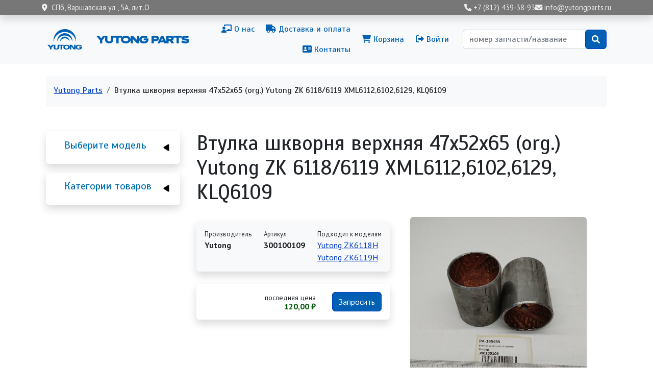

--- FILE ---
content_type: text/html; charset=UTF-8
request_url: https://yutongparts.ru/parts/yutong-300100109
body_size: 35810
content:

<!DOCTYPE html>
<html lang="ru" dir="ltr" prefix="og: https://ogp.me/ns#" class="h-100">
  <head>
    <meta charset="utf-8" />
<meta name="description" content="Интернет-магазин Yutong Parts предлагает купить Втулка шкворня верхняя 47x52x65 (org.) Yutong ZK 6118/6119 XML6112,6102,6129, KLQ6109 Yutong (артикул 3001-00109) по цене 120,00 ₽ - наличие на складе в СПб, доставка по России!" />
<link rel="canonical" href="https://yutongparts.ru/parts/yutong-300100109" />
<meta name="Generator" content="Drupal 10 (https://www.drupal.org); Commerce 2" />
<meta name="MobileOptimized" content="width" />
<meta name="HandheldFriendly" content="true" />
<meta name="viewport" content="width=device-width, initial-scale=1.0" />
<script type="application/ld+json">{
    "@context": "https://schema.org",
    "@graph": [
        {
            "@type": "Product",
            "@id": "Yutong 300100109",
            "name": "Yutong 300100109 | Втулка шкворня верхняя 47x52x65 (org.) Yutong ZK 6118/6119  XML6112,6102,6129, KLQ6109",
            "category": "Передняя подвеска",
            "description": "Интернет-магазин Yutong Parts предлагает купить Втулка шкворня верхняя 47x52x65 (org.) Yutong ZK 6118/6119  XML6112,6102,6129, KLQ6109 Yutong (артикул 3001-00109) по цене 120,00 ₽ - наличие на складе в СПб, доставка по России!",
            "url": "https://yutongparts.ru/parts/yutong-300100109",
            "offers": {
                "@type": "Offer",
                "@id": "РА-165455",
                "price": "120.000000",
                "priceCurrency": "RUB",
                "url": "https://yutongparts.ru/parts/yutong-300100109",
                "availability": "http://schema.org/InStock",
                "category": "purchase"
            },
            "brand": {
                "@type": "Brand",
                "name": "Yutong"
            }
        },
        {
            "@type": "WebSite",
            "@id": "https://yutongparts.ru/",
            "name": "Yutong Parts – запчасти для автобусов Ютонг",
            "url": "https://yutongparts.ru/"
        }
    ]
}</script>
<script type="application/ld+json">{
    "@context": "https://schema.org",
    "@type": "BreadcrumbList",
    "itemListElement": [
        {
            "@type": "ListItem",
            "position": 1,
            "name": "Yutong Parts",
            "item": "https://yutongparts.ru/"
        },
        {
            "@type": "ListItem",
            "position": 2,
            "name": "Втулка шкворня верхняя 47x52x65 (org.) Yutong ZK 6118/6119 XML6112,6102,6129, KLQ6109"
        }
    ]
}</script>
<link rel="icon" href="/sites/yp/files/favicon.png" type="image/png" />

    <title>Yutong 300100109 | Втулка шкворня верхняя 47x52x65 (org.) Yutong ZK 6118/6119 XML6112,6102,6129, KLQ6109</title>
    <link rel="stylesheet" media="all" href="/sites/yp/files/css/css_N6k4TJ5TFITy7_Y150lpmwqTRX2Ker5n9OS_0RAjJ6w.css?delta=0&amp;language=ru&amp;theme=yutong&amp;include=[base64]" />
<link rel="stylesheet" media="all" href="https://use.fontawesome.com/releases/v6.1.0/css/all.css" />
<link rel="stylesheet" media="all" href="/sites/yp/files/css/css_tlu_Ax0C2jumeB4EjIx-WkviiYt8Xxy_jLi8tQE9y6I.css?delta=2&amp;language=ru&amp;theme=yutong&amp;include=[base64]" />
<link rel="stylesheet" media="all" href="/sites/yp/files/css/css_oX5TMKjMCMw5HdJacgFNIa_V9gwb-j92SeuQ6DIMGJQ.css?delta=3&amp;language=ru&amp;theme=yutong&amp;include=[base64]" />

    
  </head>
  <body class="path-product  text-dark   d-flex flex-column h-100">
        <div class="visually-hidden-focusable skip-link p-3 container">
      <a href="#main-content" class="p-2">
        Перейти к основному содержанию
      </a>
    </div>
    <!-- Yandex.Metrika counter -->
<script type="text/javascript" >
   (function(m,e,t,r,i,k,a){m[i]=m[i]||function(){(m[i].a=m[i].a||[]).push(arguments)};
   m[i].l=1*new Date();
   for (var j = 0; j < document.scripts.length; j++) {if (document.scripts[j].src === r) { return; }}
   k=e.createElement(t),a=e.getElementsByTagName(t)[0],k.async=1,k.src=r,a.parentNode.insertBefore(k,a)})
   (window, document, "script", "https://mc.yandex.ru/metrika/tag.js", "ym");

   ym(94735851, "init", {
        clickmap:true,
        trackLinks:true,
        accurateTrackBounce:true,
        webvisor:true,
        ecommerce:"dataLayer"
   });
</script>
<noscript><div><img src="https://mc.yandex.ru/watch/94735851" style="position:absolute; left:-9999px;" alt="" /></div></noscript>
<!-- /Yandex.Metrika counter -->
      <div class="dialog-off-canvas-main-canvas d-flex flex-column h-100" data-off-canvas-main-canvas>
    

<header role="banner">
    <div class="shadow sticky-top region region-header">
    <div id="block-yutong-header" class="px-2 block block-block-content block-block-content203f088a-2f56-42e0-8634-972125f2f61a">
  
    
      
            <div class="clearfix text-formatted field field--name-body field--type-text-with-summary field--label-hidden field__item"><div class="container d-flex py-2 py-md-1 justify-content-between align-items-center">
  <div class="header-address"><i class="fas fa-location-dot me-2"></i>СПб, Варшавская ул., 5А, лит.О</div>
  <div class="header-contacts">
    <a href="tel:+78124393893"><i class="fas fa-phone"></i><span class="d-none d-md-inline"> +7 (812) 439-38-93</span></a>
    <a href="mailto:info@yutongparts.ru"><i class="fas fa-envelope"></i><span class="d-none d-md-inline"> info@yutongparts.ru</span></a>
  </div>
</div></div>
      
  </div>

  </div>


    <nav class="navbar navbar-expand-lg navbar-light text-dark bg-light">
    <div class="container d-flex">
        <div class="d-flex region region-nav-branding">
    <div id="block-yutong-branding" class="block block-system block-system-branding-block">
  
    
  <div class="navbar-brand d-flex align-items-center">

    <a href="/" title="В начало" rel="home" class="site-logo d-block">
    <img src="/sites/yp/files/logo.svg" alt="В начало" fetchpriority="high" />
  </a>
  
  <div>
        <a href="/" title="В начало" rel="home" class="site-title">
      Yutong Parts
    </a>
    
      </div>
</div>
</div>

  </div>


              <button class="navbar-toggler collapsed" type="button" data-bs-toggle="collapse"
                data-bs-target="#navbarSupportedContent" aria-controls="navbarSupportedContent"
                aria-expanded="false" aria-label="Toggle navigation">
          <span class="navbar-toggler-icon"></span>
        </button>

        <div class="collapse navbar-collapse justify-content-md-end" id="navbarSupportedContent">
            <div class="d-flex flex-column flex-lg-row align-items-center px-3 px-lg-0 mt-4 my-lg-0 region region-nav-main">
    <nav role="navigation" aria-labelledby="block-yutong-main-navigation-menu" id="block-yutong-main-navigation" class="block block-menu navigation menu--main">
            
  <h5 class="visually-hidden" id="block-yutong-main-navigation-menu">Основная навигация</h5>
  

        
            <ul data-block="nav_main" class="navbar-nav justify-content-end flex-wrap nav-level-0">
                    <li class="nav-item">
          <a href="/about" class="nav-link" data-drupal-link-system-path="node/3"><i class="fas fa-chalkboard-teacher" aria-hidden="true"></i> <span class="link-text">О нас</span></a>
      </li>

                    <li class="nav-item">
          <a href="/dostavka-oplata" class="nav-link" data-drupal-link-system-path="node/4"><i class="fas fa-truck" aria-hidden="true"></i> <span class="link-text">Доставка и оплата</span></a>
      </li>

                    <li class="nav-item">
          <a href="/contacts" class="nav-link" data-drupal-link-system-path="node/5"><i class="fas fa-address-card" aria-hidden="true"></i> <span class="link-text">Контакты</span></a>
      </li>

        </ul>
  



  </nav>

  </div>

            <div class="d-flex flex-column flex-lg-row align-items-center px-3 px-lg-0 my-4 my-lg-0 region region-nav-additional">
    <nav role="navigation" aria-labelledby="block-yutong-account-menu-menu" id="block-yutong-account-menu" class="block block-menu navigation menu--account">
            
  <h5 class="visually-hidden" id="block-yutong-account-menu-menu">Меню учётной записи пользователя</h5>
  

        
              <ul data-block="nav_additional" class="nav navbar-nav">
                    <li class="nav-item">
        <a href="/cart" class="nav-link" data-drupal-link-system-path="cart"><i class="fas fa-shopping-cart" aria-hidden="true"></i> <span class="link-text">Корзина</span></a>
              </li>
                <li class="nav-item">
        <a href="/user/login" class="nav-link" data-drupal-link-system-path="user/login"><i class="fas fa-sign-out-alt" aria-hidden="true"></i> <span class="link-text">Войти</span></a>
              </li>
        </ul>
  


  </nav>
<div class="search-api-page-block-form-search-products search-api-page-block-form search-form search-block-form container-inline row p-3 block block-search-api-page block-search-api-page-form-block" data-drupal-selector="search-api-page-block-form-search-products" id="block-yutong-searchapipagesearchblockform">
  
    
      <form data-block="nav_additional" action="/parts/yutong-300100109" method="post" id="search-api-page-block-form-search-products" accept-charset="UTF-8">
  <div class="js-form-item form-item js-form-type-search form-type-search js-form-item-keys form-item-keys form-no-label">
      <label for="edit-keys" class="visually-hidden">Поиск</label>
        
  <input title="Введите ключевые слова для поиска." placeholder="номер запчасти/название" data-drupal-selector="edit-keys" type="search" id="edit-keys" name="keys" value="" size="25" maxlength="128" class="form-search form-control" />


        </div>

  <input autocomplete="off" data-drupal-selector="form-rtglasyfrobyuarv-dj4a4d12srvzhelkvxrausnnp8" type="hidden" name="form_build_id" value="form-rtGLASyFrOByuarv_dj4A4D12srVZhElkvxrAuSNNp8" />


  <input data-drupal-selector="edit-search-api-page-block-form-search-products" type="hidden" name="form_id" value="search_api_page_block_form_search_products" />

<div data-drupal-selector="edit-actions" class="form-actions js-form-wrapper form-wrapper" id="edit-actions">
    <input class="search-form__submit yutong-submit button js-form-submit form-submit btn btn-primary" data-drupal-selector="edit-submit" type="submit" id="edit-submit" name="op" value="" />

</div>

</form>

  </div>

  </div>

        </div>
          </div>
  </nav>
  
</header>

<main role="main">
  <a id="main-content" tabindex="-1"></a>
  
  
  

  <div class="container">
            <div class="region region-breadcrumb">
    <div data-drupal-messages-fallback class="hidden"></div>
<div id="block-yutong-breadcrumbs" class="bg-light rounded px-3 mx-2 my-4 pb-1 pt-3 d-none d-lg-block block block-system block-system-breadcrumb-block">
  
    
        <nav aria-label="breadcrumb">
    <h2 id="system-breadcrumb" class="visually-hidden">Строка навигации</h2>
    <ol class="breadcrumb">
          <li class="breadcrumb-item">
                  <a href="/">Yutong Parts</a>
              </li>
          <li class="breadcrumb-item">
                  Втулка шкворня верхняя 47x52x65 (org.) Yutong ZK 6118/6119 XML6112,6102,6129, KLQ6109
              </li>
        </ol>
  </nav>

  </div>

  </div>

        <div class="row g-0">
              <div class="order-2 order-lg-1 col-12 col-lg-3">
            <div class="mt-lg-4 region region-sidebar-first">
    <div class="views-element-container shadow rounded p-3 mb-3" id="block-yutong-views-block-models-block-1">
  <div id="collapsiblock-wrapper-yutong_views_block__models_block_1" class="collapsiblockTitle" data-collapsiblock-action="3">
      <h5>Выберите модель</h5>
    </div>
      <div data-block="sidebar_first"><div class="view view-models view-id-models view-display-id-block_1 js-view-dom-id-7da01384d794c76534a09aa4c09def634b17093570844b144a933b42b768f95b">
  
    
      
      <div class="view-content">
      <div class="item-list">
  
  <ul>

          <li><div><span><a href="/yutong/zk6108h" hreflang="ru">Yutong ZK6108H</a></span></div></li>
          <li><div><span><a href="/yutong/zk6118h" hreflang="ru">Yutong ZK6118H</a></span></div></li>
          <li><div><span><a href="/yutong/zk6119h" hreflang="ru">Yutong ZK6119H</a></span></div></li>
          <li><div><span><a href="/yutong/zk6121hq" hreflang="ru">Yutong ZK6121HQ</a></span></div></li>
          <li><div><span><a href="/yutong/zk6122h9" hreflang="ru">Yutong ZK6122H9</a></span></div></li>
          <li><div><span><a href="/yutong/zk6127hq" hreflang="ru">Yutong ZK6127HQ</a></span></div></li>
          <li><div><span><a href="/yutong/zk6128h" hreflang="ru">Yutong ZK6128H</a></span></div></li>
          <li><div><span><a href="/yutong/zk6129h" hreflang="ru">Yutong ZK6129H</a></span></div></li>
          <li><div><span><a href="/yutong/zk6852hg" hreflang="ru">Yutong ZK6852HG</a></span></div></li>
          <li><div><span><a href="/yutong/zk6899ha" hreflang="ru">Yutong ZK6899HA</a></span></div></li>
          <li><div><span><a href="/yutong/zk6938hb9" hreflang="ru">Yutong ZK6938HB9</a></span></div></li>
    
  </ul>

</div>

    </div>
  
          </div>
</div>

  </div>
<div class="views-element-container shadow rounded p-3 mb-5" id="block-views-block-product-groups-block">
  <div id="collapsiblock-wrapper-views_block__product_groups_block" class="collapsiblockTitle" data-collapsiblock-action="3">
      <h5>Категории товаров</h5>
    </div>
      <div data-block="sidebar_first"><div class="view view-product-groups view-id-product_groups view-display-id-block js-view-dom-id-095c13bd510339a51abd0feeaec9e74b5db262d9656d2a004052eb4c91dc9830">
  
    
      
      <div class="view-content">
      
      <ul><li><a href="/aksessuary">Аксессуары</a><span>53</span>       <ul><li><a href="/aksessuary/aksessuarnaya-produkciya">Аксессуарная продукция</a><span>4</span>       </li><li><a href="/aksessuary/vneshnie-aksessuary">Внешние аксессуары</a><span>30</span>       </li><li><a href="/aksessuary/vnutrennie-aksessuary">Внутренние аксессуары</a><span>19</span>       </li></ul></li><li><a href="/dvigatel">Двигатель</a><span>308</span>       <ul><li><a href="/dvigatel/blok-dvigatelya">Блок двигателя</a><span>38</span>       </li><li><a href="/dvigatel/upravlenie-dvigatelem">Управление двигателем</a><span>17</span>       </li><li><a href="/dvigatel/sistema-okhlazhdeniya">Система охлаждения</a><span>58</span>       </li><li><a href="/dvigatel/vykhlopnaya-sistema">Выхлопная система</a><span>13</span>       </li><li><a href="/dvigatel/prokladki-uplotneniya">Прокладки, уплотнения</a><span>49</span>       </li><li><a href="/dvigatel/sistema-smazki">Система смазки</a><span>16</span>       </li><li><a href="/dvigatel/sistema-podachi-vozdukha">Система подачи воздуха</a><span>26</span>       </li><li><a href="/dvigatel/golovka-bloka-cilindrov">Головка блока цилиндров</a><span>10</span>       </li><li><a href="/dvigatel/kreplenie-dvigatelya">Крепление двигателя</a><span>5</span>       </li><li><a href="/dvigatel/grm">ГРМ</a><span>3</span>       </li><li><a href="/dvigatel/privodnye-remni">Приводные ремни</a><span>57</span>       </li><li><a href="/dvigatel/turbina">Турбина</a><span>16</span>       </li></ul></li><li><a href="/transmissiya-kpp">Трансмиссия, КПП</a><span>370</span>       <ul><li><a href="/transmissiya-kpp/akpp">АКПП</a><span>1</span>       </li><li><a href="/transmissiya-kpp/mkpp">МКПП</a><span>273</span>       </li><li><a href="/transmissiya-kpp/sceplenie">Сцепление</a><span>64</span>       </li><li><a href="/transmissiya-kpp/razdatka-privod-kolesa">Раздатка, привод колеса</a><span>32</span>       </li></ul></li><li><a href="/podveska">Подвеска</a><span>359</span>       <ul><li><a href="/podveska/perednyaya-podveska">Передняя подвеска</a><span>184</span>       </li><li><a href="/podveska/zadnyaya-podveska">Задняя подвеска</a><span>107</span>       </li><li><a href="/podveska/rulevoe-upravlenie">Рулевое управление</a><span>68</span>       </li></ul></li><li><a href="/tormoznaya-sistema">Тормозная система</a><span>180</span>       <ul><li><a href="/tormoznaya-sistema/perednie-tormoza">Передние тормоза</a><span>72</span>       </li><li><a href="/tormoznaya-sistema/zadnie-tormoza">Задние тормоза</a><span>94</span>       </li><li><a href="/tormoznaya-sistema/elementy-sistemy-abs">Элементы системы ABS</a><span>14</span>       </li></ul></li><li><a href="/kuzovnye-elementy">Кузовные элементы</a><span>379</span>       <ul><li><a href="/kuzovnye-elementy/perednyaya-chast">Передняя часть</a><span>99</span>       </li><li><a href="/kuzovnye-elementy/zadnyaya-chast">Задняя часть</a><span>47</span>       </li><li><a href="/kuzovnye-elementy/bokovaya-chast">Боковая часть</a><span>108</span>       </li><li><a href="/kuzovnye-elementy/zerkala">Зеркала</a><span>52</span>       </li><li><a href="/kuzovnye-elementy/stekla">Стекла</a><span>73</span>       </li></ul></li><li><a href="/klimaticheskaya-ustanovka">Климатическая установка</a><span>46</span>       <ul><li><a href="/klimaticheskaya-ustanovka/kondicioner">Кондиционер</a><span>8</span>       </li><li><a href="/klimaticheskaya-ustanovka/otoplenieventilyaciya">Отопление/Вентиляция</a><span>38</span>       </li></ul></li><li><a href="/zapchasti-dlya-akpp">Запчасти для АКПП</a><span>29</span>       <ul><li><a href="/zapchasti-dlya-akpp/filtry-dlya-akpp">Фильтры для АКПП</a><span>1</span>       </li><li><a href="/zapchasti-dlya-akpp/prokladki-salniki">Прокладки, сальники</a><span>9</span>       </li><li><a href="/zapchasti-dlya-akpp/zhelezo">Железо</a><span>1</span>       </li><li><a href="/zapchasti-dlya-akpp/mosty-reduktory">Мосты, редукторы</a><span>17</span>       </li><li><a href="/zapchasti-dlya-akpp/razdatki-komplektuyuschie">Раздатки, комплектующие</a><span>1</span>       </li></ul></li><li><a href="/masla-tekh-zhidkosti">Масла, тех. жидкости</a><span>3</span>       <ul><li><a href="/masla-tekh-zhidkosti/masla-motornye">Масла моторные</a><span>3</span>       </li></ul></li><li><a href="/avtoelektronika">Автоэлектроника</a><span>17</span>       <ul><li><a href="/avtoelektronika/audio-video">Аудио-Видео</a><span>2</span>       </li><li><a href="/yutong/zk6122h9/avtoelektronika/kabeli-adaptery">Кабели, адаптеры</a><span>1</span>       </li><li><a href="/avtoelektronika/osveschenie">Освещение</a><span>11</span>       </li><li><a href="/avtoelektronika/signalizacii">Сигнализации</a><span>2</span>       </li><li><a href="/avtoelektronika/parkovochnye-radary-kamery">Парковочные радары, камеры</a><span>1</span>       </li></ul></li><li><a href="/filtr">Фильтр</a><span>107</span>       <ul><li><a href="/filtr/filtry-vozdushnye">Фильтры воздушные</a><span>30</span>       </li><li><a href="/filtr/filtry-maslyanye">Фильтры масляные</a><span>22</span>       </li><li><a href="/filtr/filtry-salonnye">Фильтры салонные</a><span>8</span>       </li><li><a href="/filtr/filtry-toplivnye">Фильтры топливные</a><span>47</span>       </li></ul></li><li><a href="/shiny-diski">Шины Диски</a><span>4</span>       <ul><li><a href="/shiny-diski/diski">Диски</a><span>1</span>       </li><li><a href="/shiny-diski/komplektuyuschie">Комплектующие</a><span>3</span>       </li></ul></li><li><a href="/toplivnaya-sistema">Топливная система</a><span>30</span>       </li><li><a href="/vnutrennyaya-otdelka">Внутренняя отделка</a><span>19</span>       </li><li><a href="/naruzhnaya-otdelka">Наружная отделка</a><span>19</span>       </li><li><a href="/optika-vneshnee-osveschenie">Оптика, внешнее освещение</a><span>88</span>       </li><li><a href="/elektrika">Электрика</a><span>215</span>       </li></ul>


    </div>
  
          </div>
</div>

  </div>

  </div>

        </div>
            <div class="order-1 order-lg-2 col-12 col-lg-9">
          <div class="ps-lg-4 pt-4 region region-content">
    <div id="block-yutong-page-title" class="block block-core block-page-title-block">
  
    
      
<h1>Втулка шкворня верхняя 47x52x65 (org.) Yutong ZK 6118/6119  XML6112,6102,6129, KLQ6109</h1>


  </div>
<div id="block-yutong-content" class="row block block-system block-system-main-block">
  
    
      <article>
  
  
  <div class="container row p-0 product-card">
    <div class="col-12 col-lg-6">
      <div class="mb-4">
        
      </div>
      <div class="d-flex gap flex-wrap justify-content-between shadow rounded mb-4 p-3 bg-light">
        
  <div class="field field--name-field-manufacturer-name field--type-string field--label-above">
    <div class="field__label">Производитель</div>
              <div class="field__item">Yutong</div>
          </div>

        
  <div class="field field--name-field-oem field--type-string field--label-above">
    <div class="field__label">Артикул</div>
              <div class="field__item">300100109</div>
          </div>

        
  <div class="field field--name-field-car-models field--type-entity-reference field--label-above">
    <div class="field__label">Подходит к моделям</div>
          <div class="field__items">
              <div class="field__item"><a href="/yutong/zk6118h" hreflang="ru">Yutong ZK6118H</a></div>
          <div class="field__item"><a href="/yutong/zk6119h" hreflang="ru">Yutong ZK6119H</a></div>
              </div>
      </div>

      </div>
      <div class="d-flex gap flex-wrap justify-content-between mb-4 p-3 shadow rounded">
                <div class="d-flex flex-column">
          <div class="gap-half d-flex"></div>
          
        </div>
                <div class="views-element-container"><div class="view view-add-to-cart-button view-id-add_to_cart_button view-display-id-block_1 js-view-dom-id-fd8cc4af448f97647f3dc31c8a25aa922be2eb44c0dd508190bbae85c2ffc912">
  
    
      
      <div class="view-content">
          <div><div><span><form class="commerce-order-item-add-to-cart-form-commerce-product-38 commerce-order-item-add-to-cart-form" data-drupal-selector="commerce-order-item-add-to-cart-form-commerce-product-38" action="/parts/yutong-300100109" method="post" id="commerce-order-item-add-to-cart-form-commerce-product-38" accept-charset="UTF-8">
  <div class="field--type-entity-reference field--name-purchased-entity field--widget-commerce-product-variation-attributes js-form-wrapper form-wrapper" data-drupal-selector="edit-purchased-entity-wrapper" id="edit-purchased-entity-wrapper">      
  </div>

  <input autocomplete="off" data-drupal-selector="form-f-i5clecjcxcq0g-avk7g22lpqfkdhc-8bii2ob35uy" type="hidden" name="form_build_id" value="form-F-i5CLEcJCxcQ0g-AvK7G22LPQfkDHc-8bIi2ob35uY" />


  <input data-drupal-selector="edit-commerce-order-item-add-to-cart-form-commerce-product-38" type="hidden" name="form_id" value="commerce_order_item_add_to_cart_form_commerce_product_38" />

<div class='atc_price_wrapper'><small>последняя цена</small><div class='price'>120,00 ₽</div></div><a class='btn btn-primary btn-yutong m-0' href='/form/product-request?link=https%3A%2F%2Fyutongparts.ru%2Fparts%2Fyutong-300100109&amp;request=Yutong+300100109'>Запросить</a>
</form>
</span></div></div>

    </div>
  
          </div>
</div>

      </div>
          </div>
    <div class="col-12 col-lg-6">
      <div class="mb-4 p-lg-3">
              
      <div class="field field--name-variations field--type-entity-reference field--label-hidden field__items">
              <div class="field__item"><div>
<div >
    <div data-colorbox-gallery class="slick blazy blazy--nojs blazy--colorbox blazy--lightbox blazy--colorbox-gallery slick--field slick--field-image slick--field-image--add-to-cart unslick slick--skin--default slick--optionset--product-page slick--less slick--colorbox" data-blazy=""><div class="slide__content"><a href="/sites/yp/files/styles/max_1300x1300w/public/img/38/38/300100109.jpg?itok=K5QAytt2" class="blazy__colorbox litebox litebox--image" data-colorbox-trigger data-box-url="/sites/yp/files/styles/max_1300x1300w/public/img/38/38/300100109.jpg?itok=K5QAytt2" data-b-media="{&quot;id&quot;:&quot;colorbox&quot;,&quot;count&quot;:1,&quot;boxType&quot;:&quot;image&quot;,&quot;type&quot;:&quot;image&quot;,&quot;token&quot;:&quot;b-e7080d2ec3d&quot;,&quot;paddingHack&quot;:true,&quot;width&quot;:975,&quot;height&quot;:1300}">    <div data-b-thumb="/sites/yp/files/styles/product_photo_thumbnail/public/img/38/38/300100109.jpg?itok=Mb_I516G" data-b-token="b-e7080d2ec3d" class="media media--blazy media--slick media--switch media--switch--colorbox media--image"><img decoding="async" class="media__element img-fluid" src="/sites/yp/files/styles/max_650x650/public/img/38/38/300100109.jpg?itok=xKwz81ra" width="650" height="650" />
        <span class="media__icon media__icon--litebox"></span></div></a>
        
  </div>
</div>

  </div></div>
</div>
          </div>
  
            </div>
    </div>
  </div>
</article>

  </div>

  </div>

      </div>
          </div>
  </div>

</main>

<footer role="contentinfo" class="mt-auto     ">
  <div class="container">
      <div class="flex-column flex-lg-row align-items-center region region-footer">
    <div id="block-yutong-logo" class="col-6 col-md-2 block block-block-content block-block-contentb79aa177-d741-4879-b337-42693c7bf771">
  
    
      
            <div class="clearfix text-formatted field field--name-body field--type-text-with-summary field--label-hidden field__item"><img src="/sites/yp/files/logo_white.svg" data-entity-uuid data-entity-type="file" alt></div>
      
  </div>
<div id="block-yutong-kontakty" class="col col-md-3 offset-md-2 block block-block-content block-block-contentaee7775c-717e-4815-a41d-7726531df617">
  
    
      
            <div class="clearfix text-formatted field field--name-body field--type-text-with-summary field--label-hidden field__item"><div class="d-flex flex-column py-2 py-lg-0">
  <div class="py-1 mobile-link"><i class="fas fa-location-dot me-3"></i>СПб, Варшавская ул., 5А, лит.О</div>
  <div class="py-1 mobile-link"><a href="tel:+78124393893"><i class="fas fa-phone me-2"></i><span> +7 (812) 439-38-93</span></a></div>
  <div class="py-1 mobile-link"><a href="mailto:info@yutongparts.ru"><i class="fas fa-envelope me-2"></i><span> info@yutongparts.ru</span></a></div>
</div></div>
      
  </div>
<nav role="navigation" aria-labelledby="block-yutong-footer-menu" id="block-yutong-footer" class="col col-md-3 mobile-link block block-menu navigation menu--footer">
            
  <h5 class="visually-hidden" id="block-yutong-footer-menu">Подвал</h5>
  

        
              <ul data-block="footer" class="nav navbar-nav">
                    <li class="nav-item">
        <a href="/about" class="nav-link"><i class="fas fa-chalkboard-teacher" aria-hidden="true"></i> <span class="link-text">О нас</span></a>
              </li>
                <li class="nav-item">
        <a href="/dostavka-oplata" class="nav-link" data-drupal-link-system-path="node/4"><i class="fas fa-truck" aria-hidden="true"></i> <span class="link-text">Доставка и оплата</span></a>
              </li>
                <li class="nav-item">
        <a href="/contacts" class="nav-link" data-drupal-link-system-path="node/5"><i class="fas fa-address-card" aria-hidden="true"></i> <span class="link-text">Контакты</span></a>
              </li>
                <li class="nav-item">
        <a href="/contact" class="nav-link" data-drupal-link-system-path="contact"><i class="fas fa-bullhorn" aria-hidden="true"></i> <span class="link-text">Обратная связь</span></a>
              </li>
                <li class="nav-item">
        <a href="/requisites" class="nav-link" data-drupal-link-system-path="node/6"><i class="far fa-id-card" aria-hidden="true"></i> <span class="link-text">Реквизиты</span></a>
              </li>
        </ul>
  


  </nav>
<div id="block-yutong-copyright" class="col col-md-2 py-3 text-light block block-block-content block-block-content8d76e104-9beb-4a7b-bdd5-015f6b6f6e19">
  
    
      
            <div class="clearfix text-formatted field field--name-body field--type-text-with-summary field--label-hidden field__item"><i class="fa-solid fa-copyright me-2"></i>2024</div>
      
  </div>

  </div>

  </div>
</footer>

  </div>

    
    <script type="application/json" data-drupal-selector="drupal-settings-json">{"path":{"baseUrl":"\/","pathPrefix":"","currentPath":"product\/38","currentPathIsAdmin":false,"isFront":false,"currentLanguage":"ru"},"pluralDelimiter":"\u0003","suppressDeprecationErrors":true,"ajaxPageState":{"libraries":"[base64]","theme":"yutong","theme_token":null},"ajaxTrustedUrl":{"form_action_p_pvdeGsVG5zNF_XLGPTvYSKCf43t8qZYSwcfZl2uzM":true},"ajaxLoader":{"markup":"\u003Cdiv class=\u0022ajax-throbber sk-chase\u0022\u003E\n              \u003Cdiv class=\u0022sk-chase-dot\u0022\u003E\u003C\/div\u003E\n              \u003Cdiv class=\u0022sk-chase-dot\u0022\u003E\u003C\/div\u003E\n              \u003Cdiv class=\u0022sk-chase-dot\u0022\u003E\u003C\/div\u003E\n              \u003Cdiv class=\u0022sk-chase-dot\u0022\u003E\u003C\/div\u003E\n              \u003Cdiv class=\u0022sk-chase-dot\u0022\u003E\u003C\/div\u003E\n              \u003Cdiv class=\u0022sk-chase-dot\u0022\u003E\u003C\/div\u003E\n            \u003C\/div\u003E","hideAjaxMessage":false,"alwaysFullscreen":true,"throbberPosition":"body"},"back_to_top":{"back_to_top_button_trigger":100,"back_to_top_speed":1200,"back_to_top_prevent_on_mobile":false,"back_to_top_prevent_in_admin":false,"back_to_top_button_type":"image","back_to_top_button_text":"\u041d\u0430\u0432\u0435\u0440\u0445"},"ckeditorAccordion":{"accordionStyle":{"collapseAll":0,"keepRowsOpen":1,"animateAccordionOpenAndClose":1,"openTabsWithHash":0,"allowHtmlInTitles":0}},"collapsiblock":{"active_pages":false,"slide_speed":300,"cookie_lifetime":null,"switcher_enabled":null,"switcher_class":null},"field_group":{"html_element":{"mode":"add_to_cart","context":"view","settings":{"classes":"","show_empty_fields":false,"id":"","element":"div","show_label":false,"label_element":"h3","label_element_classes":"","attributes":"","effect":"none","speed":"fast"}}},"colorbox":{"opacity":"0.85","current":"{current} \u0438\u0437 {total}","previous":"\u00ab \u041f\u0440\u0435\u0434\u044b\u0434\u0443\u0449\u0438\u0439","next":"\u0421\u043b\u0435\u0434\u0443\u044e\u0449\u0438\u0439 \u00bb","close":"\u0417\u0430\u043a\u0440\u044b\u0442\u044c","maxWidth":"98%","maxHeight":"98%","fixed":true,"mobiledetect":true,"mobiledevicewidth":"480px"},"blazy":{"loadInvisible":false,"offset":100,"saveViewportOffsetDelay":50,"validateDelay":25,"container":"","loader":false,"unblazy":false,"visibleClass":false,"useAjax":true},"blazyIo":{"disconnect":false,"rootMargin":"0px","threshold":[0,0.25,0.5,0.75,1]},"slick":{"accessibility":true,"adaptiveHeight":false,"autoplay":false,"pauseOnHover":true,"pauseOnDotsHover":false,"pauseOnFocus":true,"autoplaySpeed":3000,"arrows":true,"downArrow":false,"downArrowTarget":"","downArrowOffset":0,"centerMode":false,"centerPadding":"50px","dots":false,"dotsClass":"slick-dots","draggable":true,"fade":false,"focusOnSelect":false,"infinite":true,"initialSlide":0,"lazyLoad":"ondemand","mouseWheel":false,"randomize":false,"rtl":false,"rows":1,"slidesPerRow":1,"slide":"","slidesToShow":1,"slidesToScroll":1,"speed":500,"swipe":true,"swipeToSlide":false,"edgeFriction":0.35,"touchMove":true,"touchThreshold":5,"useCSS":true,"cssEase":"ease","cssEaseBezier":"","cssEaseOverride":"","useTransform":true,"easing":"linear","variableWidth":false,"vertical":false,"verticalSwiping":false,"waitForAnimate":true},"views_tree_settings":[["product_groups","expanded"]],"user":{"uid":0,"permissionsHash":"eeda5ae06bb031826bc36e4c88b8ae78391c11f801eea77f07a7f2c5b4ea4909"}}</script>
<script src="/sites/yp/files/js/js_vVATnZjqdqg6n1Qq9fWirmwPbllXIvDW0iKBGkfYl4w.js?scope=footer&amp;delta=0&amp;language=ru&amp;theme=yutong&amp;include=eJxVj9EKwjAMRX8oa578npK2EbuFpqRBN7_eTdAphMvhHu5DaKY1ilJhQzo5-M00JTZIlJfoul_HH47zgCT03DBVDccSkqoPN-oXPHGaxyTkPBzywqW6WqSc1UrVhl8KV9Pm3ApkFaE-ahLNC-6aj0ot6YpdqDYYUnfzzvBRf-XxAtwrP0Z0Y8YTYeu49RdlFF7L"></script>
<script src="/modules/contrib/ckeditor_accordion/js/accordion.frontend.min.js?t9ir2a"></script>
<script src="/sites/yp/files/js/js_0C6jpFb7rpaQ3UZ-aUsKcMuCsgmuj7BSCh7xq6wozTs.js?scope=footer&amp;delta=2&amp;language=ru&amp;theme=yutong&amp;include=eJxVj9EKwjAMRX8oa578npK2EbuFpqRBN7_eTdAphMvhHu5DaKY1ilJhQzo5-M00JTZIlJfoul_HH47zgCT03DBVDccSkqoPN-oXPHGaxyTkPBzywqW6WqSc1UrVhl8KV9Pm3ApkFaE-ahLNC-6aj0ot6YpdqDYYUnfzzvBRf-XxAtwrP0Z0Y8YTYeu49RdlFF7L"></script>
<script src="/modules/contrib/collapsiblock/theme/dist/collapsiblock.js?t9ir2a" type="module"></script>
<script src="/sites/yp/files/js/js_2XR0fXmcXXC6xz82oayWLDJpOFW71p5fOMovMXpabKM.js?scope=footer&amp;delta=4&amp;language=ru&amp;theme=yutong&amp;include=eJxVj9EKwjAMRX8oa578npK2EbuFpqRBN7_eTdAphMvhHu5DaKY1ilJhQzo5-M00JTZIlJfoul_HH47zgCT03DBVDccSkqoPN-oXPHGaxyTkPBzywqW6WqSc1UrVhl8KV9Pm3ApkFaE-ahLNC-6aj0ot6YpdqDYYUnfzzvBRf-XxAtwrP0Z0Y8YTYeu49RdlFF7L"></script>

  </body>
</html>


--- FILE ---
content_type: image/svg+xml
request_url: https://yutongparts.ru/sites/yp/files/logo.svg
body_size: 1537
content:
<svg xmlns="http://www.w3.org/2000/svg" height="800" width="1200" viewBox="-148.26 -145.75 1284.92 874.5"><path d="M67.8 531.1L0 449.3h56.2l36 47 35.5-47h56.2l-67.3 81.8v49.4H67.8v-49.4" fill="#0160B4"/><path d="M335.7 530.8c0 35.9-32.6 52.1-80.4 52.1-47.8 0-80.4-16.2-80.4-52.1v-81.4h48.9V525c0 17.3 6.6 32 31.5 32s31.5-14.7 31.5-32v-75.6h48.9v81.4" fill="#0160B4"/><path d="M372.5 475.3h-45.2v-26h149.1v26h-55v105.3h-48.9V475.3" fill="#0160B4"/><path d="M503.5 515c0-22.7 11.8-41.9 41.5-41.9s41.5 19.2 41.5 41.9c0 21.6-11.8 41.9-41.5 41.9-29.6 0-41.5-20.3-41.5-41.9zm-50.4 0c0 41.7 32 67.9 91.9 67.9 59.9 0 91.9-26.1 91.9-67.9 0-42.1-31.5-67.9-91.9-67.9-60.4 0-91.9 25.8-91.9 67.9" fill="#0160B4"/><path d="M636.1 449.4h62.3l62.1 89.1v-89.1h44.3v131.2h-60.7l-64-89.7v89.7h-44V449.4" fill="#0160B4"/><path d="M902.7 503.2v25h33.2c-4.2 16-16.6 28.7-40.1 28.7-29.9 0-48.5-17-48.5-42.2 0-25.2 18.7-42.2 48.5-42.2 17.2 0 28.4 6.4 34.8 16.1h52.9c-11-26.7-40.6-42.2-87.7-42.2-60.8 0-92.5 25.9-92.5 68.3 0 42 32.3 68.3 92.5 68.3 60.3 0 92.6-26.3 92.6-68.3 0-4-.3-7.8-.8-11.4h-84.9m-408.5-241c66.1 0 118.9 42.6 132.2 99.5.5-4.8.8-9.7.8-14.7 0-73.2-59.6-132.5-133.1-132.5S361 273.9 361 347.1c0 4.9.3 9.8.8 14.7 13.4-56.9 66.3-99.5 132.4-99.5" fill="#0160B4"/><path d="M494.2 183.1c112.3 0 202.1 77.3 215.7 178.8 1.2-9.3 1.9-18.8 1.9-28.4 0-119.6-97.4-216.6-217.5-216.6-120.2 0-217.5 97-217.5 216.6 0 9.6.6 19.1 1.9 28.4 13-101.2 103.2-178.8 215.5-178.8" fill="#0160B4"/><path d="M494.2 82C662.6 82 798 204.8 810.7 361.8c2-14.3 3-28.8 3-43.6C813.7 142.5 670.6 0 494.2 0 317.7 0 174.6 142.5 174.6 318.2c0 14.8 1 29.3 3 43.6C190.7 205 325.9 82 494.2 82" fill="#0160B4"/></svg>